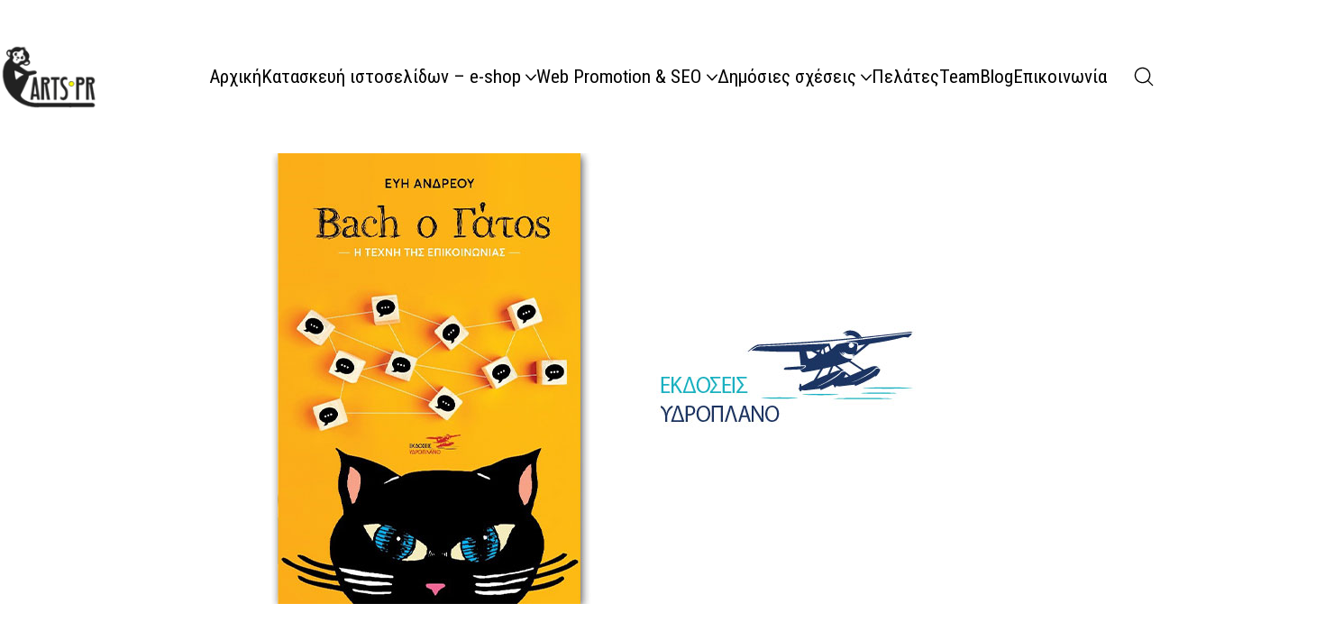

--- FILE ---
content_type: text/html; charset=UTF-8
request_url: https://artspr.gr/kukloforei-apo-tis-ekdoseis-ydroplano/o-gatos-ydroplano-dt/
body_size: 11145
content:
<!DOCTYPE html><html class="no-js" dir="ltr" lang="en-US" prefix="og: https://ogp.me/ns#"><head><meta charset="UTF-8"><meta name="viewport" content="width=device-width, initial-scale=1, minimum-scale=1"><link media="all" href="https://artspr.gr/wp-content/cache/autoptimize/css/autoptimize_5830d97691d1cfdf7334383c91d39c11.css" rel="stylesheet"><title>o-gatos-ydroplano-dt | ArtsPR | Η τέχνη της προώθησης</title><link rel="preconnect" href="https://fonts.googleapis.com"><link rel="preconnect" href="https://fonts.gstatic.com" crossorigin><link rel="preload" href="https://fonts.gstatic.com/s/robotocondensed/v31/ieVl2ZhZI2eCN5jzbjEETS9weq8-19K7DQk6YvM.woff2" as="font" type="font/woff2" crossorigin><link rel="preload" href="https://fonts.gstatic.com/s/robotocondensed/v31/ieVj2ZhZI2eCN5jzbjEETS9weq8-19eLDwM9QPFUew.woff2" as="font" type="font/woff2" crossorigin><meta name="robots" content="max-image-preview:large" /><meta name="author" content="ArtsPR"/><link rel="canonical" href="https://artspr.gr/kukloforei-apo-tis-ekdoseis-ydroplano/o-gatos-ydroplano-dt/" /><meta name="generator" content="All in One SEO (AIOSEO) 4.9.3" /><meta property="og:locale" content="en_US" /><meta property="og:site_name" content="ArtsPR | Η τέχνη της προώθησης | Δημόσιες σχέσεις | Επικοινωνία" /><meta property="og:type" content="article" /><meta property="og:title" content="o-gatos-ydroplano-dt | ArtsPR | Η τέχνη της προώθησης" /><meta property="og:url" content="https://artspr.gr/kukloforei-apo-tis-ekdoseis-ydroplano/o-gatos-ydroplano-dt/" /><meta property="article:published_time" content="2022-08-25T11:18:03+00:00" /><meta property="article:modified_time" content="2022-08-25T11:24:44+00:00" /><meta name="twitter:card" content="summary" /><meta name="twitter:title" content="o-gatos-ydroplano-dt | ArtsPR | Η τέχνη της προώθησης" /> <script type="application/ld+json" class="aioseo-schema">{"@context":"https:\/\/schema.org","@graph":[{"@type":"BreadcrumbList","@id":"https:\/\/artspr.gr\/kukloforei-apo-tis-ekdoseis-ydroplano\/o-gatos-ydroplano-dt\/#breadcrumblist","itemListElement":[{"@type":"ListItem","@id":"https:\/\/artspr.gr#listItem","position":1,"name":"Home","item":"https:\/\/artspr.gr","nextItem":{"@type":"ListItem","@id":"https:\/\/artspr.gr\/kukloforei-apo-tis-ekdoseis-ydroplano\/o-gatos-ydroplano-dt\/#listItem","name":"o-gatos-ydroplano-dt"}},{"@type":"ListItem","@id":"https:\/\/artspr.gr\/kukloforei-apo-tis-ekdoseis-ydroplano\/o-gatos-ydroplano-dt\/#listItem","position":2,"name":"o-gatos-ydroplano-dt","previousItem":{"@type":"ListItem","@id":"https:\/\/artspr.gr#listItem","name":"Home"}}]},{"@type":"ItemPage","@id":"https:\/\/artspr.gr\/kukloforei-apo-tis-ekdoseis-ydroplano\/o-gatos-ydroplano-dt\/#itempage","url":"https:\/\/artspr.gr\/kukloforei-apo-tis-ekdoseis-ydroplano\/o-gatos-ydroplano-dt\/","name":"o-gatos-ydroplano-dt | ArtsPR | \u0397 \u03c4\u03ad\u03c7\u03bd\u03b7 \u03c4\u03b7\u03c2 \u03c0\u03c1\u03bf\u03ce\u03b8\u03b7\u03c3\u03b7\u03c2","inLanguage":"en-US","isPartOf":{"@id":"https:\/\/artspr.gr\/#website"},"breadcrumb":{"@id":"https:\/\/artspr.gr\/kukloforei-apo-tis-ekdoseis-ydroplano\/o-gatos-ydroplano-dt\/#breadcrumblist"},"author":{"@id":"https:\/\/artspr.gr\/author\/artspr-admin\/#author"},"creator":{"@id":"https:\/\/artspr.gr\/author\/artspr-admin\/#author"},"datePublished":"2022-08-25T13:18:03+02:00","dateModified":"2022-08-25T13:24:44+02:00"},{"@type":"Organization","@id":"https:\/\/artspr.gr\/#organization","name":"ArtsPR | \u0397 \u03c4\u03ad\u03c7\u03bd\u03b7 \u03c4\u03b7\u03c2 \u03c0\u03c1\u03bf\u03ce\u03b8\u03b7\u03c3\u03b7\u03c2","description":"\u0394\u03b7\u03bc\u03cc\u03c3\u03b9\u03b5\u03c2 \u03c3\u03c7\u03ad\u03c3\u03b5\u03b9\u03c2 | \u0395\u03c0\u03b9\u03ba\u03bf\u03b9\u03bd\u03c9\u03bd\u03af\u03b1","url":"https:\/\/artspr.gr\/"},{"@type":"Person","@id":"https:\/\/artspr.gr\/author\/artspr-admin\/#author","url":"https:\/\/artspr.gr\/author\/artspr-admin\/","name":"ArtsPR","image":{"@type":"ImageObject","@id":"https:\/\/artspr.gr\/kukloforei-apo-tis-ekdoseis-ydroplano\/o-gatos-ydroplano-dt\/#authorImage","url":"https:\/\/secure.gravatar.com\/avatar\/5d8c98619133eaa83c4545763b3c7dc7863fc268fad604d830f8ece3f184da0e?s=96&d=mm&r=g","width":96,"height":96,"caption":"ArtsPR"}},{"@type":"WebSite","@id":"https:\/\/artspr.gr\/#website","url":"https:\/\/artspr.gr\/","name":"ArtsPR","description":"\u0394\u03b7\u03bc\u03cc\u03c3\u03b9\u03b5\u03c2 \u03c3\u03c7\u03ad\u03c3\u03b5\u03b9\u03c2 | \u0395\u03c0\u03b9\u03ba\u03bf\u03b9\u03bd\u03c9\u03bd\u03af\u03b1","inLanguage":"en-US","publisher":{"@id":"https:\/\/artspr.gr\/#organization"}}]}</script> <link rel='dns-prefetch' href='//fonts.googleapis.com' /><link rel="alternate" type="application/rss+xml" title="ArtsPR | Η τέχνη της προώθησης &raquo; Feed" href="https://artspr.gr/feed/" /><link rel="alternate" type="application/rss+xml" title="ArtsPR | Η τέχνη της προώθησης &raquo; Comments Feed" href="https://artspr.gr/comments/feed/" /><link rel="alternate" type="application/rss+xml" title="ArtsPR | Η τέχνη της προώθησης &raquo; o-gatos-ydroplano-dt Comments Feed" href="https://artspr.gr/kukloforei-apo-tis-ekdoseis-ydroplano/o-gatos-ydroplano-dt/feed/" /><link rel="alternate" title="oEmbed (JSON)" type="application/json+oembed" href="https://artspr.gr/wp-json/oembed/1.0/embed?url=https%3A%2F%2Fartspr.gr%2Fkukloforei-apo-tis-ekdoseis-ydroplano%2Fo-gatos-ydroplano-dt%2F" /><link rel="alternate" title="oEmbed (XML)" type="text/xml+oembed" href="https://artspr.gr/wp-json/oembed/1.0/embed?url=https%3A%2F%2Fartspr.gr%2Fkukloforei-apo-tis-ekdoseis-ydroplano%2Fo-gatos-ydroplano-dt%2F&#038;format=xml" /><link rel='stylesheet' id='dashicons-css' href='https://artspr.gr/wp-includes/css/dashicons.min.css?ver=6.9' media='all' /><link rel='stylesheet' id='admin-bar-css' href='https://artspr.gr/wp-includes/css/admin-bar.min.css?ver=6.9' media='all' /><link rel='stylesheet' id='typolab-roboto-condensed-font-11-css' href='https://fonts.googleapis.com/css2?family=Roboto+Condensed%3Aital%2Cwght%400%2C400%3B0%2C700%3B0%2C900%3B1%2C400%3B1%2C700%3B1%2C900&#038;display=swap&#038;ver=4.2.4' media='all' /> <script type="text/javascript" src="https://artspr.gr/wp-includes/js/jquery/jquery.min.js?ver=3.7.1" id="jquery-core-js"></script> <link rel="https://api.w.org/" href="https://artspr.gr/wp-json/" /><link rel="alternate" title="JSON" type="application/json" href="https://artspr.gr/wp-json/wp/v2/media/9762" /><link rel="EditURI" type="application/rsd+xml" title="RSD" href="https://artspr.gr/xmlrpc.php?rsd" /><meta name="generator" content="WordPress 6.9" /><link rel='shortlink' href='https://artspr.gr/?p=9762' />  <script async src="//www.googletagmanager.com/gtag/js?id=UA-78366328-1"></script> <meta name="generator" content="Powered by WPBakery Page Builder - drag and drop page builder for WordPress."/><meta name="generator" content="Powered by Slider Revolution 6.7.40 - responsive, Mobile-Friendly Slider Plugin for WordPress with comfortable drag and drop interface." /><link rel="icon" href="https://artspr.gr/wp-content/uploads/2019/01/favicon-32x32.png" sizes="32x32" /><link rel="icon" href="https://artspr.gr/wp-content/uploads/2019/01/favicon.png" sizes="192x192" /><link rel="apple-touch-icon" href="https://artspr.gr/wp-content/uploads/2019/01/favicon.png" /><meta name="msapplication-TileImage" content="https://artspr.gr/wp-content/uploads/2019/01/favicon.png" /> <noscript><style>.wpb_animate_when_almost_visible { opacity: 1; }</style></noscript></head><body class="attachment wp-singular attachment-template-default single single-attachment postid-9762 attachmentid-9762 attachment-jpeg wp-embed-responsive wp-theme-kalium has-fixed-footer wpb-js-composer js-comp-ver-8.7.2 vc_responsive"> <noscript> <img height="1" width="1" style="display:none" alt="fbpx"
src="https://www.facebook.com/tr?id=665356848216637&ev=PageView&noscript=1" /> </noscript><div class="mobile-menu mobile-menu--slide"><div class="mobile-menu__content"><div class="header-block__item header-block__item--type-content-top lb-element lb-header-legacy_header_content_top lb-header-legacy_header_content_top-99903e6226 header-row header-row--justify-left header-row--align-top"><div class="header-block__item header-block__item--type-menu-mobile lb-element lb-header-legacy_header_menu_mobile lb-header-legacy_header_menu_mobile-6302ce6ece header-block__item--mobile-menu"><div class="list-nav-menu link-style"><nav class="nav-container-68 link-plain"><ul id="menu-artspr-menu" class="menu"><li id="menu-item-4339" class="menu-item menu-item-type-post_type menu-item-object-page menu-item-home menu-item-4339"><a href="https://artspr.gr/"><span class="link">Αρχική</span></a></li><li id="menu-item-6059" class="menu-item menu-item-type-custom menu-item-object-custom menu-item-has-children menu-item-6059"><a href="#"><span class="link">Κατασκευή ιστοσελίδων &#8211; e-shop</span><span class="dropdown-toggle"><span class="inline-svg-icon kalium-svg-icon-arrow-down"><svg xmlns="http://www.w3.org/2000/svg" viewBox="0 0 16 16"><path fill-rule="evenodd" clip-rule="evenodd" d="M.468 3.512a1 1 0 0 1 1.413.063L8 10.268l6.12-6.693a1 1 0 1 1 1.475 1.35L9.107 12.02a1.5 1.5 0 0 1-2.214 0L.405 4.925a1 1 0 0 1 .063-1.413Z"/></svg></span></span></a><ul class="sub-menu"><li id="menu-item-4342" class="menu-item menu-item-type-post_type menu-item-object-page menu-item-4342"><a href="https://artspr.gr/web-design/"><span class="link">Κατασκευή ιστοσελίδων</span></a></li><li id="menu-item-4354" class="menu-item menu-item-type-post_type menu-item-object-page menu-item-4354"><a href="https://artspr.gr/web-design-e-commerce/"><span class="link">Web Design &#038; E-shop</span></a></li><li id="menu-item-4356" class="menu-item menu-item-type-custom menu-item-object-custom menu-item-has-children menu-item-4356"><a href="#"><span class="link">Domain &#038; Hosting</span><span class="dropdown-toggle"><span class="inline-svg-icon kalium-svg-icon-arrow-down"><svg xmlns="http://www.w3.org/2000/svg" viewBox="0 0 16 16"><path fill-rule="evenodd" clip-rule="evenodd" d="M.468 3.512a1 1 0 0 1 1.413.063L8 10.268l6.12-6.693a1 1 0 1 1 1.475 1.35L9.107 12.02a1.5 1.5 0 0 1-2.214 0L.405 4.925a1 1 0 0 1 .063-1.413Z"/></svg></span></span></a><ul class="sub-menu"><li id="menu-item-4355" class="menu-item menu-item-type-post_type menu-item-object-page menu-item-4355"><a href="https://artspr.gr/web-hosting/"><span class="link">Web Hosting</span></a></li><li id="menu-item-4346" class="menu-item menu-item-type-post_type menu-item-object-page menu-item-4346"><a href="https://artspr.gr/domain-name-registration/"><span class="link">Domain Name Research &#038; Registration</span></a></li></ul></li></ul></li><li id="menu-item-6060" class="menu-item menu-item-type-custom menu-item-object-custom menu-item-has-children menu-item-6060"><a href="#"><span class="link">Web Promotion &#038; SEO</span><span class="dropdown-toggle"><span class="inline-svg-icon kalium-svg-icon-arrow-down"><svg xmlns="http://www.w3.org/2000/svg" viewBox="0 0 16 16"><path fill-rule="evenodd" clip-rule="evenodd" d="M.468 3.512a1 1 0 0 1 1.413.063L8 10.268l6.12-6.693a1 1 0 1 1 1.475 1.35L9.107 12.02a1.5 1.5 0 0 1-2.214 0L.405 4.925a1 1 0 0 1 .063-1.413Z"/></svg></span></span></a><ul class="sub-menu"><li id="menu-item-4338" class="menu-item menu-item-type-post_type menu-item-object-page menu-item-4338"><a href="https://artspr.gr/web-promotion-seo/"><span class="link">Web Promotion &#038; SEO</span></a></li><li id="menu-item-4350" class="menu-item menu-item-type-post_type menu-item-object-page menu-item-4350"><a href="https://artspr.gr/seo/"><span class="link">SEO</span></a></li><li id="menu-item-4351" class="menu-item menu-item-type-post_type menu-item-object-page menu-item-4351"><a href="https://artspr.gr/social-media-marketing/"><span class="link">Social Media Marketing</span></a></li><li id="menu-item-5519" class="menu-item menu-item-type-post_type menu-item-object-page menu-item-5519"><a href="https://artspr.gr/monitoring-reporting/"><span class="link">Monitoring &#038; Reporting</span></a></li><li id="menu-item-4349" class="menu-item menu-item-type-post_type menu-item-object-page menu-item-4349"><a href="https://artspr.gr/google-adwords/"><span class="link">Google Adwords</span></a></li><li id="menu-item-4348" class="menu-item menu-item-type-post_type menu-item-object-page menu-item-4348"><a href="https://artspr.gr/email-marketing/"><span class="link">Email Marketing</span></a></li><li id="menu-item-4344" class="menu-item menu-item-type-post_type menu-item-object-page menu-item-4344"><a href="https://artspr.gr/banner-design/"><span class="link">Banner Design</span></a></li><li id="menu-item-4353" class="menu-item menu-item-type-post_type menu-item-object-page menu-item-4353"><a href="https://artspr.gr/video-marketing/"><span class="link">Video Marketing</span></a></li></ul></li><li id="menu-item-6061" class="menu-item menu-item-type-custom menu-item-object-custom menu-item-has-children menu-item-6061"><a href="#"><span class="link">Δημόσιες σχέσεις</span><span class="dropdown-toggle"><span class="inline-svg-icon kalium-svg-icon-arrow-down"><svg xmlns="http://www.w3.org/2000/svg" viewBox="0 0 16 16"><path fill-rule="evenodd" clip-rule="evenodd" d="M.468 3.512a1 1 0 0 1 1.413.063L8 10.268l6.12-6.693a1 1 0 1 1 1.475 1.35L9.107 12.02a1.5 1.5 0 0 1-2.214 0L.405 4.925a1 1 0 0 1 .063-1.413Z"/></svg></span></span></a><ul class="sub-menu"><li id="menu-item-4340" class="menu-item menu-item-type-post_type menu-item-object-page menu-item-4340"><a href="https://artspr.gr/pr/"><span class="link">Δημόσιες σχέσεις</span></a></li><li id="menu-item-4345" class="menu-item menu-item-type-post_type menu-item-object-page menu-item-4345"><a href="https://artspr.gr/design/"><span class="link">Design &#8211; Εταιρικό προφίλ</span></a></li><li id="menu-item-4343" class="menu-item menu-item-type-post_type menu-item-object-page menu-item-4343"><a href="https://artspr.gr/organosi-ekdiloseon/"><span class="link">Οργάνωση εκδηλώσεων</span></a></li></ul></li><li id="menu-item-5562" class="menu-item menu-item-type-post_type menu-item-object-page menu-item-5562"><a href="https://artspr.gr/pelates/"><span class="link">Πελάτες</span></a></li><li id="menu-item-9673" class="menu-item menu-item-type-post_type menu-item-object-page menu-item-9673"><a href="https://artspr.gr/team/"><span class="link">Team</span></a></li><li id="menu-item-11046" class="menu-item menu-item-type-taxonomy menu-item-object-category menu-item-11046"><a href="https://artspr.gr/category/blog/"><span class="link">Blog</span></a></li><li id="menu-item-6054" class="menu-item menu-item-type-post_type menu-item-object-page menu-item-6054"><a href="https://artspr.gr/contact/"><span class="link">Επικοινωνία</span></a></li></ul></nav></div></div><div class="header-block__item header-block__item--type-search-input lb-element lb-header-legacy_header_search_input lb-header-legacy_header_search_input-5bb4894420"><form role="search" method="get" class="search-form" action="https://artspr.gr/"> <label> <i class="kalium-icon-search"></i> <input type="search" class="search-field" placeholder="Search site..." value="" name="s" /> </label></form></div></div></div></div> <button type="button" aria-label="Close" class="mobile-menu-close"> <span aria-hidden="true" class="kalium-icon-remove"></span> </button><div class="top-menu-container menu-type-standard-menu"><div class="container-full"><div class="row"><div class="col-sm-4"><nav class="top-menu menu-row-items-2 link-style"><nav class="nav-container-main-menu link-plain"><ul id="menu-artspr-menu-1" class="menu"><li class="menu-item menu-item-type-post_type menu-item-object-page menu-item-home menu-item-4339"><a href="https://artspr.gr/"><span class="link">Αρχική</span></a></li><li class="menu-item menu-item-type-custom menu-item-object-custom menu-item-has-children menu-item-6059"><a href="#"><span class="link">Κατασκευή ιστοσελίδων &#8211; e-shop</span></a><ul class="sub-menu"><li class="menu-item menu-item-type-post_type menu-item-object-page menu-item-4342"><a href="https://artspr.gr/web-design/"><span class="link">Κατασκευή ιστοσελίδων</span></a></li><li class="menu-item menu-item-type-post_type menu-item-object-page menu-item-4354"><a href="https://artspr.gr/web-design-e-commerce/"><span class="link">Web Design &#038; E-shop</span></a></li><li class="menu-item menu-item-type-custom menu-item-object-custom menu-item-has-children menu-item-4356"><a href="#"><span class="link">Domain &#038; Hosting</span></a><ul class="sub-menu"><li class="menu-item menu-item-type-post_type menu-item-object-page menu-item-4355"><a href="https://artspr.gr/web-hosting/"><span class="link">Web Hosting</span></a></li><li class="menu-item menu-item-type-post_type menu-item-object-page menu-item-4346"><a href="https://artspr.gr/domain-name-registration/"><span class="link">Domain Name Research &#038; Registration</span></a></li></ul></li></ul></li><li class="menu-item menu-item-type-custom menu-item-object-custom menu-item-has-children menu-item-6060"><a href="#"><span class="link">Web Promotion &#038; SEO</span></a><ul class="sub-menu"><li class="menu-item menu-item-type-post_type menu-item-object-page menu-item-4338"><a href="https://artspr.gr/web-promotion-seo/"><span class="link">Web Promotion &#038; SEO</span></a></li><li class="menu-item menu-item-type-post_type menu-item-object-page menu-item-4350"><a href="https://artspr.gr/seo/"><span class="link">SEO</span></a></li><li class="menu-item menu-item-type-post_type menu-item-object-page menu-item-4351"><a href="https://artspr.gr/social-media-marketing/"><span class="link">Social Media Marketing</span></a></li><li class="menu-item menu-item-type-post_type menu-item-object-page menu-item-5519"><a href="https://artspr.gr/monitoring-reporting/"><span class="link">Monitoring &#038; Reporting</span></a></li><li class="menu-item menu-item-type-post_type menu-item-object-page menu-item-4349"><a href="https://artspr.gr/google-adwords/"><span class="link">Google Adwords</span></a></li><li class="menu-item menu-item-type-post_type menu-item-object-page menu-item-4348"><a href="https://artspr.gr/email-marketing/"><span class="link">Email Marketing</span></a></li><li class="menu-item menu-item-type-post_type menu-item-object-page menu-item-4344"><a href="https://artspr.gr/banner-design/"><span class="link">Banner Design</span></a></li><li class="menu-item menu-item-type-post_type menu-item-object-page menu-item-4353"><a href="https://artspr.gr/video-marketing/"><span class="link">Video Marketing</span></a></li></ul></li><li class="menu-item menu-item-type-custom menu-item-object-custom menu-item-has-children menu-item-6061"><a href="#"><span class="link">Δημόσιες σχέσεις</span></a><ul class="sub-menu"><li class="menu-item menu-item-type-post_type menu-item-object-page menu-item-4340"><a href="https://artspr.gr/pr/"><span class="link">Δημόσιες σχέσεις</span></a></li><li class="menu-item menu-item-type-post_type menu-item-object-page menu-item-4345"><a href="https://artspr.gr/design/"><span class="link">Design &#8211; Εταιρικό προφίλ</span></a></li><li class="menu-item menu-item-type-post_type menu-item-object-page menu-item-4343"><a href="https://artspr.gr/organosi-ekdiloseon/"><span class="link">Οργάνωση εκδηλώσεων</span></a></li></ul></li><li class="menu-item menu-item-type-post_type menu-item-object-page menu-item-5562"><a href="https://artspr.gr/pelates/"><span class="link">Πελάτες</span></a></li><li class="menu-item menu-item-type-post_type menu-item-object-page menu-item-9673"><a href="https://artspr.gr/team/"><span class="link">Team</span></a></li><li class="menu-item menu-item-type-taxonomy menu-item-object-category menu-item-11046"><a href="https://artspr.gr/category/blog/"><span class="link">Blog</span></a></li><li class="menu-item menu-item-type-post_type menu-item-object-page menu-item-6054"><a href="https://artspr.gr/contact/"><span class="link">Επικοινωνία</span></a></li></ul></nav></nav></div></div></div></div><div class="sidebar-menu-wrapper menu-type-sidebar-menu sidebar-alignment-right"><div class="sidebar-menu-container"> <a class="sidebar-menu-close" href="#"></a><div class="sidebar-main-menu link-style"><nav class="nav-container-main-menu link-plain"><ul id="menu-artspr-menu-2" class="menu"><li class="menu-item menu-item-type-post_type menu-item-object-page menu-item-home menu-item-4339"><a href="https://artspr.gr/"><span class="link">Αρχική</span></a></li><li class="menu-item menu-item-type-custom menu-item-object-custom menu-item-has-children menu-item-6059"><a href="#"><span class="link">Κατασκευή ιστοσελίδων &#8211; e-shop</span><span class="dropdown-toggle"><span class="inline-svg-icon kalium-svg-icon-arrow-down"><svg xmlns="http://www.w3.org/2000/svg" viewBox="0 0 16 16"><path fill-rule="evenodd" clip-rule="evenodd" d="M.468 3.512a1 1 0 0 1 1.413.063L8 10.268l6.12-6.693a1 1 0 1 1 1.475 1.35L9.107 12.02a1.5 1.5 0 0 1-2.214 0L.405 4.925a1 1 0 0 1 .063-1.413Z"/></svg></span></span></a><ul class="sub-menu"><li class="menu-item menu-item-type-post_type menu-item-object-page menu-item-4342"><a href="https://artspr.gr/web-design/"><span class="link">Κατασκευή ιστοσελίδων</span></a></li><li class="menu-item menu-item-type-post_type menu-item-object-page menu-item-4354"><a href="https://artspr.gr/web-design-e-commerce/"><span class="link">Web Design &#038; E-shop</span></a></li><li class="menu-item menu-item-type-custom menu-item-object-custom menu-item-has-children menu-item-4356"><a href="#"><span class="link">Domain &#038; Hosting</span><span class="dropdown-toggle"><span class="inline-svg-icon kalium-svg-icon-arrow-down"><svg xmlns="http://www.w3.org/2000/svg" viewBox="0 0 16 16"><path fill-rule="evenodd" clip-rule="evenodd" d="M.468 3.512a1 1 0 0 1 1.413.063L8 10.268l6.12-6.693a1 1 0 1 1 1.475 1.35L9.107 12.02a1.5 1.5 0 0 1-2.214 0L.405 4.925a1 1 0 0 1 .063-1.413Z"/></svg></span></span></a><ul class="sub-menu"><li class="menu-item menu-item-type-post_type menu-item-object-page menu-item-4355"><a href="https://artspr.gr/web-hosting/"><span class="link">Web Hosting</span></a></li><li class="menu-item menu-item-type-post_type menu-item-object-page menu-item-4346"><a href="https://artspr.gr/domain-name-registration/"><span class="link">Domain Name Research &#038; Registration</span></a></li></ul></li></ul></li><li class="menu-item menu-item-type-custom menu-item-object-custom menu-item-has-children menu-item-6060"><a href="#"><span class="link">Web Promotion &#038; SEO</span><span class="dropdown-toggle"><span class="inline-svg-icon kalium-svg-icon-arrow-down"><svg xmlns="http://www.w3.org/2000/svg" viewBox="0 0 16 16"><path fill-rule="evenodd" clip-rule="evenodd" d="M.468 3.512a1 1 0 0 1 1.413.063L8 10.268l6.12-6.693a1 1 0 1 1 1.475 1.35L9.107 12.02a1.5 1.5 0 0 1-2.214 0L.405 4.925a1 1 0 0 1 .063-1.413Z"/></svg></span></span></a><ul class="sub-menu"><li class="menu-item menu-item-type-post_type menu-item-object-page menu-item-4338"><a href="https://artspr.gr/web-promotion-seo/"><span class="link">Web Promotion &#038; SEO</span></a></li><li class="menu-item menu-item-type-post_type menu-item-object-page menu-item-4350"><a href="https://artspr.gr/seo/"><span class="link">SEO</span></a></li><li class="menu-item menu-item-type-post_type menu-item-object-page menu-item-4351"><a href="https://artspr.gr/social-media-marketing/"><span class="link">Social Media Marketing</span></a></li><li class="menu-item menu-item-type-post_type menu-item-object-page menu-item-5519"><a href="https://artspr.gr/monitoring-reporting/"><span class="link">Monitoring &#038; Reporting</span></a></li><li class="menu-item menu-item-type-post_type menu-item-object-page menu-item-4349"><a href="https://artspr.gr/google-adwords/"><span class="link">Google Adwords</span></a></li><li class="menu-item menu-item-type-post_type menu-item-object-page menu-item-4348"><a href="https://artspr.gr/email-marketing/"><span class="link">Email Marketing</span></a></li><li class="menu-item menu-item-type-post_type menu-item-object-page menu-item-4344"><a href="https://artspr.gr/banner-design/"><span class="link">Banner Design</span></a></li><li class="menu-item menu-item-type-post_type menu-item-object-page menu-item-4353"><a href="https://artspr.gr/video-marketing/"><span class="link">Video Marketing</span></a></li></ul></li><li class="menu-item menu-item-type-custom menu-item-object-custom menu-item-has-children menu-item-6061"><a href="#"><span class="link">Δημόσιες σχέσεις</span><span class="dropdown-toggle"><span class="inline-svg-icon kalium-svg-icon-arrow-down"><svg xmlns="http://www.w3.org/2000/svg" viewBox="0 0 16 16"><path fill-rule="evenodd" clip-rule="evenodd" d="M.468 3.512a1 1 0 0 1 1.413.063L8 10.268l6.12-6.693a1 1 0 1 1 1.475 1.35L9.107 12.02a1.5 1.5 0 0 1-2.214 0L.405 4.925a1 1 0 0 1 .063-1.413Z"/></svg></span></span></a><ul class="sub-menu"><li class="menu-item menu-item-type-post_type menu-item-object-page menu-item-4340"><a href="https://artspr.gr/pr/"><span class="link">Δημόσιες σχέσεις</span></a></li><li class="menu-item menu-item-type-post_type menu-item-object-page menu-item-4345"><a href="https://artspr.gr/design/"><span class="link">Design &#8211; Εταιρικό προφίλ</span></a></li><li class="menu-item menu-item-type-post_type menu-item-object-page menu-item-4343"><a href="https://artspr.gr/organosi-ekdiloseon/"><span class="link">Οργάνωση εκδηλώσεων</span></a></li></ul></li><li class="menu-item menu-item-type-post_type menu-item-object-page menu-item-5562"><a href="https://artspr.gr/pelates/"><span class="link">Πελάτες</span></a></li><li class="menu-item menu-item-type-post_type menu-item-object-page menu-item-9673"><a href="https://artspr.gr/team/"><span class="link">Team</span></a></li><li class="menu-item menu-item-type-taxonomy menu-item-object-category menu-item-11046"><a href="https://artspr.gr/category/blog/"><span class="link">Blog</span></a></li><li class="menu-item menu-item-type-post_type menu-item-object-page menu-item-6054"><a href="https://artspr.gr/contact/"><span class="link">Επικοινωνία</span></a></li></ul></nav></div><div class="sidebar-menu-widgets blog-sidebar"><div id="search-3" class="widget widget_search"><form role="search" method="get" class="search-form" action="https://artspr.gr/"> <label> <span class="screen-reader-text">Search for:</span> <input type="search" class="search-field" placeholder="Search &hellip;" value="" name="s" /> </label> <input type="submit" class="search-submit" value="Search" /></form></div><div id="tag_cloud-2" class="widget widget_tag_cloud"><h2 class="widget-title">Tags.</h2><div class="tagcloud"><a href="https://artspr.gr/tag/email-marketing/" class="tag-cloud-link tag-link-6 tag-link-position-1" style="font-size: 21.642857142857pt;" aria-label="Email Marketing (321 items)">Email Marketing</a> <a href="https://artspr.gr/tag/video-marketing/" class="tag-cloud-link tag-link-10 tag-link-position-2" style="font-size: 8pt;" aria-label="Video Marketing (3 items)">Video Marketing</a> <a href="https://artspr.gr/tag/web-design-development/" class="tag-cloud-link tag-link-13 tag-link-position-3" style="font-size: 15.928571428571pt;" aria-label="Web Design &amp; Development (50 items)">Web Design &amp; Development</a> <a href="https://artspr.gr/tag/posters/" class="tag-cloud-link tag-link-78 tag-link-position-4" style="font-size: 12.857142857143pt;" aria-label="Αφίσες (18 items)">Αφίσες</a> <a href="https://artspr.gr/tag/%ce%b4%ce%b7%ce%bc%cf%8c%cf%83%ce%b9%ce%b5%cf%82-%cf%83%cf%87%ce%ad%cf%83%ce%b5%ce%b9%cf%82/" class="tag-cloud-link tag-link-462 tag-link-position-5" style="font-size: 9.2857142857143pt;" aria-label="Δημόσιες Σχέσεις (5 items)">Δημόσιες Σχέσεις</a> <a href="https://artspr.gr/tag/dimosies-sxeseis-vivlio/" class="tag-cloud-link tag-link-3 tag-link-position-6" style="font-size: 22pt;" aria-label="Δημόσιες Σχέσεις | Βιβλίο (360 items)">Δημόσιες Σχέσεις | Βιβλίο</a> <a href="https://artspr.gr/tag/dimosies-sxeseis-theatro/" class="tag-cloud-link tag-link-4 tag-link-position-7" style="font-size: 18.214285714286pt;" aria-label="Δημόσιες Σχέσεις | Θέατρο (105 items)">Δημόσιες Σχέσεις | Θέατρο</a> <a href="https://artspr.gr/tag/dimosies-sxeseis-mousiki/" class="tag-cloud-link tag-link-7 tag-link-position-8" style="font-size: 13.428571428571pt;" aria-label="Δημόσιες Σχέσεις | Μουσική (22 items)">Δημόσιες Σχέσεις | Μουσική</a> <a href="https://artspr.gr/tag/xoros/" class="tag-cloud-link tag-link-461 tag-link-position-9" style="font-size: 9.7857142857143pt;" aria-label="Δημόσιες Σχέσεις | Χορός (6 items)">Δημόσιες Σχέσεις | Χορός</a></div></div><div id="recent-posts-4" class="widget widget_recent_entries"><h2 class="widget-title">Recent Posts.</h2><ul><li> <a href="https://artspr.gr/aristourgimatiko-baleto-zizel-megaro-mousikis-opera-voudapesti/">To αριστουργηματικό μπαλέτο &#8220;Ζιζέλ&#8221; στο Μέγαρο Μουσικής Θεσσαλονίκης από την Κρατική Όπερα της Βουδαπέστης</a> <span class="post-date">January 14, 2026</span></li><li> <a href="https://artspr.gr/kykloforei-ekdoseis-hridanos-vivlio-koursi-xronos-se-titlous/">Κυκλοφορεί από τις Εκδόσεις Ηριδανός το νέο ποιητικό βιβλίο της Μαρίας Κούρση &#8220;Ο χρόνος σε τίτλους&#8221;</a> <span class="post-date">January 12, 2026</span></li><li> <a href="https://artspr.gr/kikloforise-papazisi-vivlio-zisopoulou-kupros-makra-poreia-prodosias/">Κυκλοφόρησε από τις Εκδόσεις Παπαζήση το βιβλίο του Μαρίνου Σιζόπουλου &#8220;Κύπρος: Μια μακρά πορεία προδοσίας (1955-1974). Γεωστρατηγικά δεδομένα, συμφέροντα και η τουρ &hellip;</a> <span class="post-date">January 7, 2026</span></li><li> <a href="https://artspr.gr/aftokinitrodromos-66/">«Αυτοκινητόδρομος 66» σε διασκευή/σκηνοθεσία Δέσποινας-Μαρίνας Σαμαρά στο θέατρο Βαφείο</a> <span class="post-date">December 24, 2025</span></li><li> <a href="https://artspr.gr/ekdoseis-stigmos-paradromos-o-iraklis-mou-egine-antras/">Κυκλοφόρησε από τις Εκδόσεις Στιγμός το νέο βιβλίο του Αντώνη Ζαΐρη &#8220;Παράδρομος &#8211; Ο Ηρακλής μου έγινε άντρας&#8221;</a> <span class="post-date">December 22, 2025</span></li></ul></div></div></div></div><div class="sidebar-menu-disabler"></div><div class="wrapper" id="main-wrapper"><header class="site-header main-header menu-type-standard-menu fullwidth-header"><div class="header-block"><div class="header-block__row-container container"><div class="header-block__row header-block__row--main"><div class="header-block__column header-block__logo header-block--auto-grow"> <a class="header-logo logo-image" href="https://artspr.gr"> <img src="https://artspr.gr/wp-content/uploads/2019/02/logo-artspr-black.png" class="main-logo" width="124" height="79" alt="ArtsPR | Η τέχνη της προώθησης" fetchpriority="high" decoding="async"/> </a></div><div class="header-block__column header-block--content-right header-block--align-right"><div class="header-block__items-row  header-block__items-row--content-right"><div class="header-block__item header-block__item--type-menu lb-element lb-header-legacy_header_menu lb-header-legacy_header_menu-1 header-block__item--standard-menu"><div class="standard-menu link-style"><nav class="nav-container-main-menu link-plain"><ul id="menu-artspr-menu-3" class="menu"><li class="menu-item menu-item-type-post_type menu-item-object-page menu-item-home menu-item-4339"><a href="https://artspr.gr/"><span class="link">Αρχική</span></a></li><li class="menu-item menu-item-type-custom menu-item-object-custom menu-item-has-children menu-item-6059"><a href="#"><span class="link">Κατασκευή ιστοσελίδων &#8211; e-shop</span><span class="dropdown-toggle"><span class="inline-svg-icon kalium-svg-icon-arrow-down"><svg xmlns="http://www.w3.org/2000/svg" viewBox="0 0 16 16"><path fill-rule="evenodd" clip-rule="evenodd" d="M.468 3.512a1 1 0 0 1 1.413.063L8 10.268l6.12-6.693a1 1 0 1 1 1.475 1.35L9.107 12.02a1.5 1.5 0 0 1-2.214 0L.405 4.925a1 1 0 0 1 .063-1.413Z"/></svg></span></span></a><ul class="sub-menu"><li class="menu-item menu-item-type-post_type menu-item-object-page menu-item-4342"><a href="https://artspr.gr/web-design/"><span class="link">Κατασκευή ιστοσελίδων</span></a></li><li class="menu-item menu-item-type-post_type menu-item-object-page menu-item-4354"><a href="https://artspr.gr/web-design-e-commerce/"><span class="link">Web Design &#038; E-shop</span></a></li><li class="menu-item menu-item-type-custom menu-item-object-custom menu-item-has-children menu-item-4356"><a href="#"><span class="link">Domain &#038; Hosting</span><span class="dropdown-toggle"><span class="inline-svg-icon kalium-svg-icon-arrow-right"><svg xmlns="http://www.w3.org/2000/svg" viewBox="0 0 16 16"><path fill-rule="evenodd" clip-rule="evenodd" d="M3.512 15.532a1 1 0 0 1 .063-1.413l6.693-6.12-6.693-6.118A1 1 0 0 1 4.925.405l7.096 6.488a1.5 1.5 0 0 1 0 2.214l-7.096 6.488a1 1 0 0 1-1.413-.063Z"/></svg></span></span></a><ul class="sub-menu"><li class="menu-item menu-item-type-post_type menu-item-object-page menu-item-4355"><a href="https://artspr.gr/web-hosting/"><span class="link">Web Hosting</span></a></li><li class="menu-item menu-item-type-post_type menu-item-object-page menu-item-4346"><a href="https://artspr.gr/domain-name-registration/"><span class="link">Domain Name Research &#038; Registration</span></a></li></ul></li></ul></li><li class="menu-item menu-item-type-custom menu-item-object-custom menu-item-has-children menu-item-6060"><a href="#"><span class="link">Web Promotion &#038; SEO</span><span class="dropdown-toggle"><span class="inline-svg-icon kalium-svg-icon-arrow-down"><svg xmlns="http://www.w3.org/2000/svg" viewBox="0 0 16 16"><path fill-rule="evenodd" clip-rule="evenodd" d="M.468 3.512a1 1 0 0 1 1.413.063L8 10.268l6.12-6.693a1 1 0 1 1 1.475 1.35L9.107 12.02a1.5 1.5 0 0 1-2.214 0L.405 4.925a1 1 0 0 1 .063-1.413Z"/></svg></span></span></a><ul class="sub-menu"><li class="menu-item menu-item-type-post_type menu-item-object-page menu-item-4338"><a href="https://artspr.gr/web-promotion-seo/"><span class="link">Web Promotion &#038; SEO</span></a></li><li class="menu-item menu-item-type-post_type menu-item-object-page menu-item-4350"><a href="https://artspr.gr/seo/"><span class="link">SEO</span></a></li><li class="menu-item menu-item-type-post_type menu-item-object-page menu-item-4351"><a href="https://artspr.gr/social-media-marketing/"><span class="link">Social Media Marketing</span></a></li><li class="menu-item menu-item-type-post_type menu-item-object-page menu-item-5519"><a href="https://artspr.gr/monitoring-reporting/"><span class="link">Monitoring &#038; Reporting</span></a></li><li class="menu-item menu-item-type-post_type menu-item-object-page menu-item-4349"><a href="https://artspr.gr/google-adwords/"><span class="link">Google Adwords</span></a></li><li class="menu-item menu-item-type-post_type menu-item-object-page menu-item-4348"><a href="https://artspr.gr/email-marketing/"><span class="link">Email Marketing</span></a></li><li class="menu-item menu-item-type-post_type menu-item-object-page menu-item-4344"><a href="https://artspr.gr/banner-design/"><span class="link">Banner Design</span></a></li><li class="menu-item menu-item-type-post_type menu-item-object-page menu-item-4353"><a href="https://artspr.gr/video-marketing/"><span class="link">Video Marketing</span></a></li></ul></li><li class="menu-item menu-item-type-custom menu-item-object-custom menu-item-has-children menu-item-6061"><a href="#"><span class="link">Δημόσιες σχέσεις</span><span class="dropdown-toggle"><span class="inline-svg-icon kalium-svg-icon-arrow-down"><svg xmlns="http://www.w3.org/2000/svg" viewBox="0 0 16 16"><path fill-rule="evenodd" clip-rule="evenodd" d="M.468 3.512a1 1 0 0 1 1.413.063L8 10.268l6.12-6.693a1 1 0 1 1 1.475 1.35L9.107 12.02a1.5 1.5 0 0 1-2.214 0L.405 4.925a1 1 0 0 1 .063-1.413Z"/></svg></span></span></a><ul class="sub-menu"><li class="menu-item menu-item-type-post_type menu-item-object-page menu-item-4340"><a href="https://artspr.gr/pr/"><span class="link">Δημόσιες σχέσεις</span></a></li><li class="menu-item menu-item-type-post_type menu-item-object-page menu-item-4345"><a href="https://artspr.gr/design/"><span class="link">Design &#8211; Εταιρικό προφίλ</span></a></li><li class="menu-item menu-item-type-post_type menu-item-object-page menu-item-4343"><a href="https://artspr.gr/organosi-ekdiloseon/"><span class="link">Οργάνωση εκδηλώσεων</span></a></li></ul></li><li class="menu-item menu-item-type-post_type menu-item-object-page menu-item-5562"><a href="https://artspr.gr/pelates/"><span class="link">Πελάτες</span></a></li><li class="menu-item menu-item-type-post_type menu-item-object-page menu-item-9673"><a href="https://artspr.gr/team/"><span class="link">Team</span></a></li><li class="menu-item menu-item-type-taxonomy menu-item-object-category menu-item-11046"><a href="https://artspr.gr/category/blog/"><span class="link">Blog</span></a></li><li class="menu-item menu-item-type-post_type menu-item-object-page menu-item-6054"><a href="https://artspr.gr/contact/"><span class="link">Επικοινωνία</span></a></li></ul></nav></div></div><div class="header-block__item header-block__item--type-menu-trigger lb-element lb-header-legacy_header_menu_trigger lb-header-legacy_header_menu_trigger-2 header-block__item--mobile-menu-toggle"><div class="standard-toggle-menu standard-toggle-menu--position-start" data-toggle-effect="fade" data-stagger-direction="right" data-toggle-id=""><div class="standard-toggle-menu--col standard-toggle-menu--button"> <button type="button" class="toggle-bars toggle-bars--icon-end" data-action="standard-menu" aria-label="Toggle navigation"> <span class="toggle-bars__bars"> <span class="toggle-bars__bar-line toggle-bars__bar-line"></span> <span class="toggle-bars__bar-line toggle-bars__bar-line--mid"></span> <span class="toggle-bars__bar-line toggle-bars__bar-line"></span> </span> </button></div></div></div><div class="header-block__item header-block__item--type-search-field lb-element lb-header-legacy_header_search_field lb-header-legacy_header_search_field-3"><div class="header-search-input"><form role="search" method="get" action="https://artspr.gr/"><div class="search-field"> <span>Search site...</span> <input type="search" value="" autocomplete="off" name="s" aria-label="Search" /></div><div class="search-icon"> <a href="#" data-animation="scale" aria-label="Search site"> <span class="inline-svg-icon kalium-svg-icon-search"><svg version="1.1" xmlns="http://www.w3.org/2000/svg" width="768" height="768" viewBox="0 0 768 768"> <g id="icomoon-ignore"> </g> <path d="M316.074 26.182c6.735-0.333 12.937-0.653 13.782-0.711 3.296-0.226 32.609 1.468 38.784 2.241 90.439 11.322 169.237 59.726 219.239 134.678 44.455 66.637 60.995 147.389 46.412 226.603-9.107 49.47-31.224 97.313-63.193 136.704l-4.987 6.144 86.233 86.4c96.294 96.481 89.714 89.118 89.714 100.382 0 6.966-2.369 12.341-7.54 17.107-5.004 4.613-9.349 6.329-16.018 6.329-11.122 0-3.887 6.473-100.261-89.714l-86.4-86.233-6.144 4.987c-44.246 35.91-97.574 58.684-154.368 65.923-23.765 3.029-53.834 3.029-77.568-0.001-96.087-12.269-179.688-68.448-228.521-153.563-16.403-28.589-29.846-66.418-35.204-99.072-9.788-59.632-2.79-118.327 20.647-173.184 30.481-71.343 89.176-130.038 160.519-160.519 33.967-14.513 69.145-22.729 104.874-24.499zM317.568 74.178c-1.69 0.167-6.874 0.666-11.52 1.109-86.628 8.25-165.14 62.412-204.602 141.146-14.269 28.469-22.519 56.563-26.317 89.615-1.25 10.879-1.252 42.094-0.002 52.992 4.506 39.301 16.018 73.712 35.776 106.942 20.739 34.879 53.309 67.449 88.199 88.199 33.186 19.737 66.448 30.912 106.562 35.801 17.536 2.137 48.503 1.165 69.12-2.17 33.31-5.387 67.996-18.638 96.502-36.863 62.156-39.74 104.915-104.384 116.525-176.164 3.335-20.617 4.307-51.584 2.17-69.12-4.889-40.114-16.059-73.363-35.8-106.562-20.72-34.846-53.351-67.477-88.2-88.199-32.463-19.303-65.882-30.705-103.486-35.305-9.206-1.126-38.527-2.052-44.928-1.419z"></path> </svg></span> </a></div></form></div></div></div></div></div></div></div></header><div class="content-wrapper container-full" data-wrapper-id="page"><div class="entry-content link-style"><p class="attachment"><a href='https://artspr.gr/wp-content/uploads/2022/08/o-gatos-ydroplano-dt.jpg'><img fetchpriority="high" decoding="async" width="1155" height="500" src="https://artspr.gr/wp-content/uploads/2022/08/o-gatos-ydroplano-dt.jpg" class="attachment-medium size-medium" alt="Κυκλοφορεί από τις Εκδόσεις Υδροπλάνο το βιβλίο της Εύης Ανδρέου &quot;Bach ο Γάτος - Η τέχνη της επικοινωνίας&quot;" srcset="https://artspr.gr/wp-content/uploads/2022/08/o-gatos-ydroplano-dt.jpg 1155w, https://artspr.gr/wp-content/uploads/2022/08/o-gatos-ydroplano-dt-600x260.jpg 600w" sizes="(max-width: 1155px) 100vw, 1155px" /></a></p></div></div><footer id="footer" class="site-footer fixed-footer fixed-footer--fade" role="contentinfo"><div class="lb-element lb-element-footer-container-row lb-element-footer-container-row-1 text-center text-md-center text-xl-center"><div class="container"><div class="row"><div class="lb-element lb-element-column lb-element-column-11 col col-auto-grow col-md-auto-grow col-xl-auto-grow"><div class="lb-element lb-element-footer-sidebar-footer-sidebar-2 lb-element-footer-sidebar-footer-sidebar-2-111 row row-cols-1 row-cols-md-1 row-cols-xl-1"><div id="custom_html-5" class="widget_text widget widget_custom_html"><div class="textwidget custom-html-widget"><div class="vc-row-container container"><div class="vc_row wpb_row vc_row-fluid"><div class="wpb_column vc_column_container vc_col-sm-12"><div class="vc_column-inner"><div class="wpb_wrapper"><div class="lab-vc-social-networks  display-type-rounded-icons"><div class="social-icons social-icons--instance-1 link-plain social-icons--with-icon-shape social-icons--icon-shape-rounded social-icons--hover-color-brand"><a href="https://www.facebook.com/artspr.gr"  aria-label="Facebook"  target="_blank"  rel="noopener me"  class="lb-element lb-element-kalium-social-icon-facebook lb-element-kalium-social-icon-facebook-4b94895db8 social-icon"><span class="social-icon__col social-icon__icon"><span class="inline-svg-icon kalium-social-svg-icon-facebook"><svg version="1.1" xmlns="http://www.w3.org/2000/svg" width="16" height="16" viewBox="0 0 16 16"> <path d="M16 8.049c0-4.418-3.582-8-8-8s-8 3.582-8 8c0 3.993 2.925 7.303 6.75 7.903v-5.59h-2.031v-2.313h2.031v-1.761c0-2.005 1.195-3.113 3.022-3.113 0.875 0 1.791 0.157 1.791 0.157v1.969h-1.009c-0.994 0-1.304 0.617-1.304 1.249v1.5h2.219l-0.355 2.313h-1.864v5.59c3.825-0.601 6.751-3.911 6.751-7.903z"></path> </svg></span></span></a><a href="https://www.linkedin.com/company/7964898/"  aria-label="LinkedIn"  target="_blank"  rel="noopener me"  class="lb-element lb-element-kalium-social-icon-linkedin lb-element-kalium-social-icon-linkedin-abb3e12d5b social-icon"><span class="social-icon__col social-icon__icon"><span class="inline-svg-icon kalium-social-svg-icon-linkedin"><svg version="1.1" xmlns="http://www.w3.org/2000/svg" width="16" height="16" viewBox="0 0 16 16"> <path d="M13.631 13.635h-2.369v-3.713c0-0.885-0.018-2.025-1.235-2.025-1.235 0-1.424 0.963-1.424 1.959v3.778h-2.369v-7.635h2.276v1.041h0.031c0.318-0.6 1.091-1.233 2.247-1.233 2.401 0 2.845 1.58 2.845 3.637v4.191zM3.558 4.955c-0.763 0-1.375-0.617-1.375-1.377s0.613-1.375 1.375-1.375c0.76 0 1.376 0.617 1.376 1.375s-0.617 1.377-1.376 1.377zM4.746 13.635h-2.376v-7.635h2.376v7.635zM14.817 0h-13.636c-0.653 0-1.181 0.516-1.181 1.153v13.695c0 0.637 0.528 1.153 1.181 1.153h13.634c0.652 0 1.185-0.515 1.185-1.153v-13.695c0-0.637-0.533-1.153-1.185-1.153h0.002z"></path> </svg></span></span></a><a href="https://www.instagram.com/artspr.gr/"  aria-label="Instagram"  target="_blank"  rel="noopener me"  class="lb-element lb-element-kalium-social-icon-instagram lb-element-kalium-social-icon-instagram-d59229a12d social-icon"><span class="social-icon__col social-icon__icon"><span class="inline-svg-icon kalium-social-svg-icon-instagram"><svg version="1.1" xmlns="http://www.w3.org/2000/svg" width="16" height="16" viewBox="0 0 16 16"> <path d="M8 0c-2.173 0-2.445 0.010-3.298 0.048-0.852 0.040-1.432 0.174-1.942 0.372-0.526 0.204-0.973 0.478-1.417 0.923s-0.719 0.891-0.923 1.417c-0.198 0.51-0.333 1.090-0.372 1.942-0.040 0.853-0.048 1.125-0.048 3.298s0.010 2.445 0.048 3.298c0.040 0.851 0.174 1.432 0.372 1.942 0.204 0.525 0.478 0.973 0.923 1.417s0.891 0.719 1.417 0.923c0.511 0.197 1.091 0.333 1.942 0.372 0.853 0.040 1.125 0.048 3.298 0.048s2.445-0.010 3.298-0.048c0.851-0.040 1.432-0.175 1.942-0.372 0.525-0.204 0.973-0.479 1.417-0.923s0.719-0.89 0.923-1.417c0.197-0.51 0.333-1.091 0.372-1.942 0.040-0.853 0.048-1.125 0.048-3.298s-0.010-2.445-0.048-3.298c-0.040-0.851-0.175-1.433-0.372-1.942-0.204-0.526-0.479-0.973-0.923-1.417s-0.89-0.719-1.417-0.923c-0.51-0.198-1.091-0.333-1.942-0.372-0.853-0.040-1.125-0.048-3.298-0.048zM8 1.44c2.135 0 2.39 0.011 3.233 0.047 0.78 0.037 1.203 0.166 1.485 0.277 0.375 0.145 0.64 0.318 0.921 0.597 0.279 0.28 0.453 0.546 0.597 0.921 0.109 0.281 0.24 0.705 0.275 1.485 0.038 0.844 0.047 1.097 0.047 3.233s-0.010 2.39-0.049 3.233c-0.041 0.78-0.171 1.203-0.281 1.485-0.149 0.375-0.319 0.64-0.599 0.921-0.279 0.279-0.549 0.453-0.92 0.597-0.28 0.109-0.71 0.24-1.49 0.275-0.849 0.038-1.099 0.047-3.239 0.047s-2.391-0.010-3.239-0.049c-0.781-0.041-1.211-0.171-1.491-0.281-0.379-0.149-0.64-0.319-0.919-0.599-0.281-0.279-0.46-0.549-0.6-0.92-0.11-0.28-0.239-0.71-0.28-1.49-0.030-0.84-0.041-1.099-0.041-3.229s0.011-2.391 0.041-3.241c0.041-0.78 0.17-1.209 0.28-1.489 0.14-0.38 0.319-0.64 0.6-0.921 0.279-0.279 0.54-0.459 0.919-0.599 0.28-0.111 0.701-0.241 1.481-0.281 0.85-0.030 1.1-0.040 3.239-0.040l0.030 0.020zM8 3.892c-2.27 0-4.108 1.84-4.108 4.108 0 2.27 1.84 4.108 4.108 4.108 2.27 0 4.108-1.84 4.108-4.108 0-2.27-1.84-4.108-4.108-4.108zM8 10.667c-1.473 0-2.667-1.193-2.667-2.667s1.193-2.667 2.667-2.667 2.667 1.193 2.667 2.667-1.193 2.667-2.667 2.667zM13.231 3.73c0 0.53-0.431 0.96-0.96 0.96s-0.96-0.431-0.96-0.96 0.431-0.959 0.96-0.959c0.529-0.001 0.96 0.43 0.96 0.959z"></path> </svg></span></span></a><a href="https://www.youtube.com/@artspr5709"  aria-label="YouTube"  target="_blank"  rel="noopener me"  class="lb-element lb-element-kalium-social-icon-youtube lb-element-kalium-social-icon-youtube-ec18756d63 social-icon"><span class="social-icon__col social-icon__icon"><span class="inline-svg-icon kalium-social-svg-icon-youtube"><svg version="1.1" xmlns="http://www.w3.org/2000/svg" width="16" height="16" viewBox="0 0 16 16"> <path d="M15.665 4.124c-0.189-0.694-0.722-1.231-1.401-1.421l-0.014-0.003c-1.247-0.337-6.251-0.337-6.251-0.337s-5.003 0-6.251 0.337c-0.692 0.193-1.225 0.73-1.411 1.41l-0.003 0.014c-0.335 1.256-0.335 3.876-0.335 3.876s0 2.62 0.335 3.876c0.189 0.694 0.722 1.231 1.401 1.421l0.014 0.003c1.247 0.337 6.251 0.337 6.251 0.337s5.003 0 6.251-0.337c0.693-0.193 1.226-0.73 1.411-1.41l0.003-0.014c0.334-1.256 0.334-3.876 0.334-3.876s0-2.62-0.335-3.876zM6.363 10.379v-4.757l4.182 2.379-4.182 2.379z"></path> </svg></span></span></a></div></div></div></div></div></div></div></div></div></div></div></div></div></div><div class="lb-element lb-element-footer-container-row lb-element-footer-container-row-2"><div class="container"><div class="row"><div class="lb-element lb-element-column lb-element-column-21 d-flex justify-content-center justify-content-md-center justify-content-xl-center col col-12 col-md-12 col-xl-12"><div class="lb-element lb-element-footer-sidebar-footer-sidebar lb-element-footer-sidebar-footer-sidebar-211"><div id="block-2" class="widget widget_block widget_text"><p>© 2026 All Rights Reserved. Designed by <b>ArtsPR</b> | <a href="https://artspr.gr/oroi-xrisis-artspr/">Terms & Conditions</a> | <a href="http://artspr.gr/cookies-artspr/">Cookies</a></p></div></div></div></div></div></div></footer></div> <script type="speculationrules">{"prefetch":[{"source":"document","where":{"and":[{"href_matches":"/*"},{"not":{"href_matches":["/wp-*.php","/wp-admin/*","/wp-content/uploads/*","/wp-content/*","/wp-content/plugins/*","/wp-content/themes/kalium/*","/*\\?(.+)"]}},{"not":{"selector_matches":"a[rel~=\"nofollow\"]"}},{"not":{"selector_matches":".no-prefetch, .no-prefetch a"}}]},"eagerness":"conservative"}]}</script> <div class="fb-customerchat" attribution="wordpress" attribution_version="2.3" page_id="365712703552889"></div> <button class="scroll-to-top scroll-to-top--pos-bottom scroll-to-top--pos-left" type="button" data-trigger-pos="footer"> <i class="kalium-icon-arrow-up"></i> </button> <script type="application/ld+json">{"@context":"https:\/\/schema.org\/","@type":"Organization","name":"ArtsPR | \u0397 \u03c4\u03ad\u03c7\u03bd\u03b7 \u03c4\u03b7\u03c2 \u03c0\u03c1\u03bf\u03ce\u03b8\u03b7\u03c3\u03b7\u03c2","url":"https:\/\/artspr.gr","logo":"https:\/\/artspr.gr\/wp-content\/uploads\/2019\/02\/logo-artspr-black.png"}</script> <div id='fb-pxl-ajax-code'></div> <script id="wp-emoji-settings" type="application/json">{"baseUrl":"https://s.w.org/images/core/emoji/17.0.2/72x72/","ext":".png","svgUrl":"https://s.w.org/images/core/emoji/17.0.2/svg/","svgExt":".svg","source":{"concatemoji":"https://artspr.gr/wp-includes/js/wp-emoji-release.min.js?ver=6.9"}}</script> <script type="module">/*! This file is auto-generated */
const a=JSON.parse(document.getElementById("wp-emoji-settings").textContent),o=(window._wpemojiSettings=a,"wpEmojiSettingsSupports"),s=["flag","emoji"];function i(e){try{var t={supportTests:e,timestamp:(new Date).valueOf()};sessionStorage.setItem(o,JSON.stringify(t))}catch(e){}}function c(e,t,n){e.clearRect(0,0,e.canvas.width,e.canvas.height),e.fillText(t,0,0);t=new Uint32Array(e.getImageData(0,0,e.canvas.width,e.canvas.height).data);e.clearRect(0,0,e.canvas.width,e.canvas.height),e.fillText(n,0,0);const a=new Uint32Array(e.getImageData(0,0,e.canvas.width,e.canvas.height).data);return t.every((e,t)=>e===a[t])}function p(e,t){e.clearRect(0,0,e.canvas.width,e.canvas.height),e.fillText(t,0,0);var n=e.getImageData(16,16,1,1);for(let e=0;e<n.data.length;e++)if(0!==n.data[e])return!1;return!0}function u(e,t,n,a){switch(t){case"flag":return n(e,"\ud83c\udff3\ufe0f\u200d\u26a7\ufe0f","\ud83c\udff3\ufe0f\u200b\u26a7\ufe0f")?!1:!n(e,"\ud83c\udde8\ud83c\uddf6","\ud83c\udde8\u200b\ud83c\uddf6")&&!n(e,"\ud83c\udff4\udb40\udc67\udb40\udc62\udb40\udc65\udb40\udc6e\udb40\udc67\udb40\udc7f","\ud83c\udff4\u200b\udb40\udc67\u200b\udb40\udc62\u200b\udb40\udc65\u200b\udb40\udc6e\u200b\udb40\udc67\u200b\udb40\udc7f");case"emoji":return!a(e,"\ud83e\u1fac8")}return!1}function f(e,t,n,a){let r;const o=(r="undefined"!=typeof WorkerGlobalScope&&self instanceof WorkerGlobalScope?new OffscreenCanvas(300,150):document.createElement("canvas")).getContext("2d",{willReadFrequently:!0}),s=(o.textBaseline="top",o.font="600 32px Arial",{});return e.forEach(e=>{s[e]=t(o,e,n,a)}),s}function r(e){var t=document.createElement("script");t.src=e,t.defer=!0,document.head.appendChild(t)}a.supports={everything:!0,everythingExceptFlag:!0},new Promise(t=>{let n=function(){try{var e=JSON.parse(sessionStorage.getItem(o));if("object"==typeof e&&"number"==typeof e.timestamp&&(new Date).valueOf()<e.timestamp+604800&&"object"==typeof e.supportTests)return e.supportTests}catch(e){}return null}();if(!n){if("undefined"!=typeof Worker&&"undefined"!=typeof OffscreenCanvas&&"undefined"!=typeof URL&&URL.createObjectURL&&"undefined"!=typeof Blob)try{var e="postMessage("+f.toString()+"("+[JSON.stringify(s),u.toString(),c.toString(),p.toString()].join(",")+"));",a=new Blob([e],{type:"text/javascript"});const r=new Worker(URL.createObjectURL(a),{name:"wpTestEmojiSupports"});return void(r.onmessage=e=>{i(n=e.data),r.terminate(),t(n)})}catch(e){}i(n=f(s,u,c,p))}t(n)}).then(e=>{for(const n in e)a.supports[n]=e[n],a.supports.everything=a.supports.everything&&a.supports[n],"flag"!==n&&(a.supports.everythingExceptFlag=a.supports.everythingExceptFlag&&a.supports[n]);var t;a.supports.everythingExceptFlag=a.supports.everythingExceptFlag&&!a.supports.flag,a.supports.everything||((t=a.source||{}).concatemoji?r(t.concatemoji):t.wpemoji&&t.twemoji&&(r(t.twemoji),r(t.wpemoji)))});
//# sourceURL=https://artspr.gr/wp-includes/js/wp-emoji-loader.min.js</script> <script defer src="https://artspr.gr/wp-content/cache/autoptimize/js/autoptimize_c48e9b2a7bfc7940c0e2c44f9b4f5a27.js"></script></body></html>